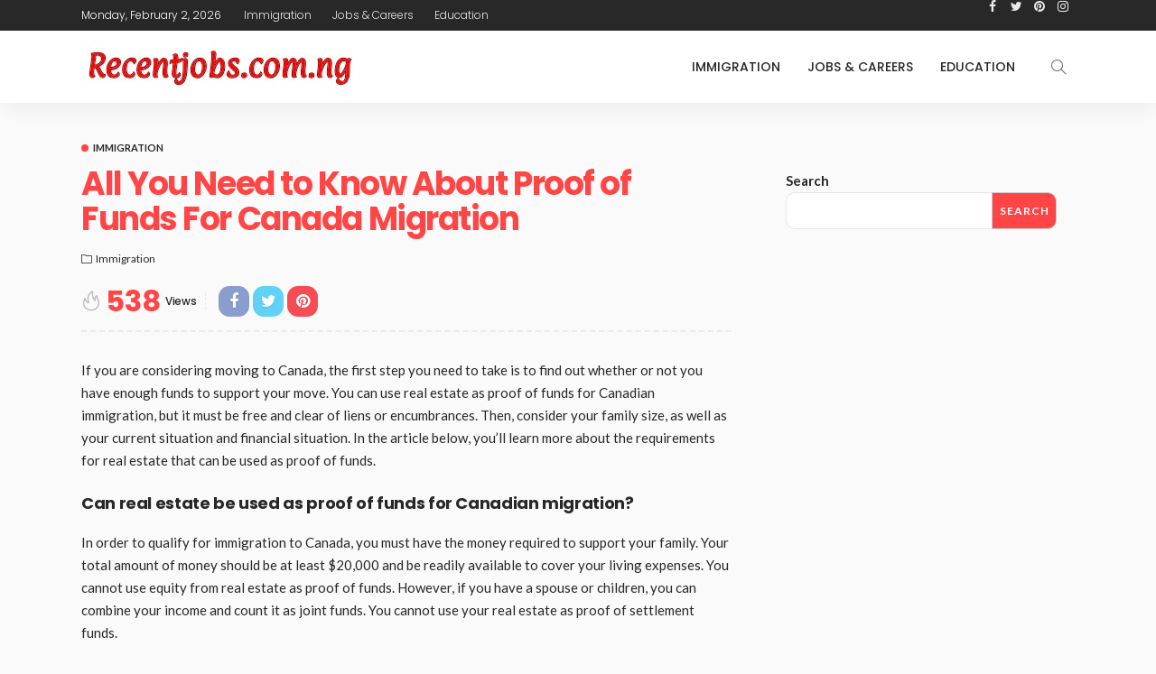

--- FILE ---
content_type: text/html; charset=utf-8
request_url: https://www.google.com/recaptcha/api2/aframe
body_size: 267
content:
<!DOCTYPE HTML><html><head><meta http-equiv="content-type" content="text/html; charset=UTF-8"></head><body><script nonce="ddJJtRvAxY6RMiZKisHUKA">/** Anti-fraud and anti-abuse applications only. See google.com/recaptcha */ try{var clients={'sodar':'https://pagead2.googlesyndication.com/pagead/sodar?'};window.addEventListener("message",function(a){try{if(a.source===window.parent){var b=JSON.parse(a.data);var c=clients[b['id']];if(c){var d=document.createElement('img');d.src=c+b['params']+'&rc='+(localStorage.getItem("rc::a")?sessionStorage.getItem("rc::b"):"");window.document.body.appendChild(d);sessionStorage.setItem("rc::e",parseInt(sessionStorage.getItem("rc::e")||0)+1);localStorage.setItem("rc::h",'1770033348386');}}}catch(b){}});window.parent.postMessage("_grecaptcha_ready", "*");}catch(b){}</script></body></html>